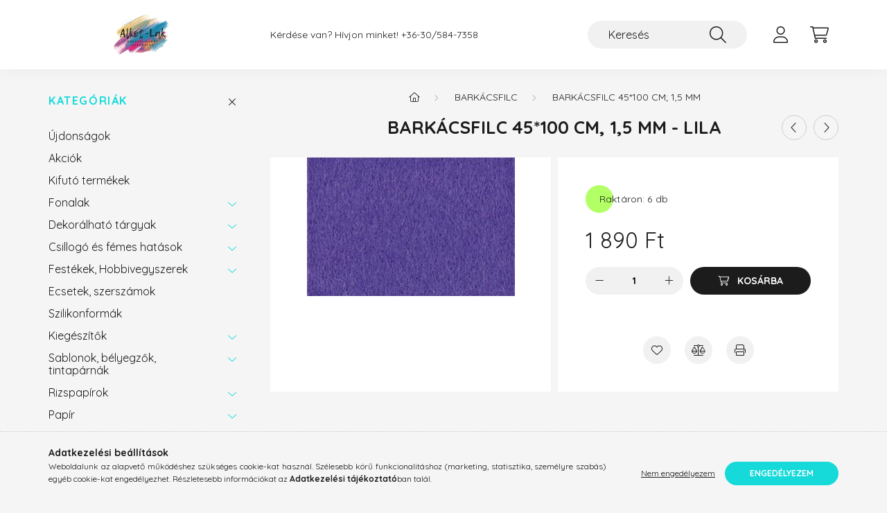

--- FILE ---
content_type: text/html; charset=UTF-8
request_url: http://www.alkot-lak.hu/Barkacsfilc-45100-cm-15-mm-lila
body_size: 18204
content:
<!DOCTYPE html>
<html lang="hu">
    <head>
        <meta charset="utf-8">
<meta name="description" content="Barkácsfilc 45*100 cm, 1,5 mm - lila, Alkot-lak">
<meta name="robots" content="index, follow">
<meta http-equiv="X-UA-Compatible" content="IE=Edge">
<meta property="og:site_name" content="Alkot-lak" />
<meta property="og:title" content="Barkácsfilc 45*100 cm, 1,5 mm - lila - Alkot-lak">
<meta property="og:description" content="Barkácsfilc 45*100 cm, 1,5 mm - lila, Alkot-lak">
<meta property="og:type" content="product">
<meta property="og:url" content="http://www.alkot-lak.hu/Barkacsfilc-45100-cm-15-mm-lila">
<meta property="og:image" content="http://www.alkot-lak.hu/img/19665/OPFILCTEKLILA/OPFILCTEKLILA.jpg">
<meta name="facebook-domain-verification" content="kh1wrhniba8w2cnzhwdik99y3cgip6">
<meta name="mobile-web-app-capable" content="yes">
<meta name="apple-mobile-web-app-capable" content="yes">
<meta name="MobileOptimized" content="320">
<meta name="HandheldFriendly" content="true">

<title>Barkácsfilc 45*100 cm, 1,5 mm - lila - Alkot-lak</title>


<script>
var service_type="shop";
var shop_url_main="http://www.alkot-lak.hu";
var actual_lang="hu";
var money_len="0";
var money_thousend=" ";
var money_dec=",";
var shop_id=19665;
var unas_design_url="http:"+"/"+"/"+"www.alkot-lak.hu"+"/"+"!common_design"+"/"+"base"+"/"+"002203"+"/";
var unas_design_code='002203';
var unas_base_design_code='2200';
var unas_design_ver=4;
var unas_design_subver=4;
var unas_shop_url='http://www.alkot-lak.hu';
var responsive="yes";
var price_nullcut_disable=1;
var config_plus=new Array();
config_plus['product_tooltip']=1;
config_plus['cart_redirect']=1;
config_plus['money_type']='Ft';
config_plus['money_type_display']='Ft';
var lang_text=new Array();

var UNAS = UNAS || {};
UNAS.shop={"base_url":'http://www.alkot-lak.hu',"domain":'www.alkot-lak.hu',"username":'alkot-lak.unas.hu',"id":19665,"lang":'hu',"currency_type":'Ft',"currency_code":'HUF',"currency_rate":'1',"currency_length":0,"base_currency_length":0,"canonical_url":'http://www.alkot-lak.hu/Barkacsfilc-45100-cm-15-mm-lila'};
UNAS.design={"code":'002203',"page":'product_details'};
UNAS.api_auth="9c32adde06ce9d4fb7f823c1bb910295";
UNAS.customer={"email":'',"id":0,"group_id":0,"without_registration":0};
UNAS.shop["category_id"]="184333";
UNAS.shop["sku"]="OPFILCTEKLILA";
UNAS.shop["product_id"]="118686168";
UNAS.shop["only_private_customer_can_purchase"] = false;
 

UNAS.text = {
    "button_overlay_close": `Bezár`,
    "popup_window": `Felugró ablak`,
    "list": `lista`,
    "updating_in_progress": `frissítés folyamatban`,
    "updated": `frissítve`,
    "is_opened": `megnyitva`,
    "is_closed": `bezárva`,
    "deleted": `törölve`,
    "consent_granted": `hozzájárulás megadva`,
    "consent_rejected": `hozzájárulás elutasítva`,
    "field_is_incorrect": `mező hibás`,
    "error_title": `Hiba!`,
    "product_variants": `termék változatok`,
    "product_added_to_cart": `A termék a kosárba került`,
    "product_added_to_cart_with_qty_problem": `A termékből csak [qty_added_to_cart] [qty_unit] került kosárba`,
    "product_removed_from_cart": `A termék törölve a kosárból`,
    "reg_title_name": `Név`,
    "reg_title_company_name": `Cégnév`,
    "number_of_items_in_cart": `Kosárban lévő tételek száma`,
    "cart_is_empty": `A kosár üres`,
    "cart_updated": `A kosár frissült`
};


UNAS.text["delete_from_compare"]= `Törlés összehasonlításból`;
UNAS.text["comparison"]= `Összehasonlítás`;

UNAS.text["delete_from_favourites"]= `Törlés a kedvencek közül`;
UNAS.text["add_to_favourites"]= `Kedvencekhez`;






window.lazySizesConfig=window.lazySizesConfig || {};
window.lazySizesConfig.loadMode=1;
window.lazySizesConfig.loadHidden=false;

window.dataLayer = window.dataLayer || [];
function gtag(){dataLayer.push(arguments)};
gtag('js', new Date());
</script>

<script src="http://www.alkot-lak.hu/!common_packages/jquery/jquery-3.2.1.js?mod_time=1759314983"></script>
<script src="http://www.alkot-lak.hu/!common_packages/jquery/plugins/migrate/migrate.js?mod_time=1759314984"></script>
<script src="http://www.alkot-lak.hu/!common_packages/jquery/plugins/autocomplete/autocomplete.js?mod_time=1759314983"></script>
<script src="http://www.alkot-lak.hu/!common_packages/jquery/plugins/tools/overlay/overlay.js?mod_time=1759314984"></script>
<script src="http://www.alkot-lak.hu/!common_packages/jquery/plugins/tools/toolbox/toolbox.expose.js?mod_time=1759314984"></script>
<script src="http://www.alkot-lak.hu/!common_packages/jquery/plugins/lazysizes/lazysizes.min.js?mod_time=1759314984"></script>
<script src="http://www.alkot-lak.hu/!common_packages/jquery/plugins/lazysizes/plugins/bgset/ls.bgset.min.js?mod_time=1759314984"></script>
<script src="http://www.alkot-lak.hu/!common_packages/jquery/own/shop_common/exploded/common.js?mod_time=1764831093"></script>
<script src="http://www.alkot-lak.hu/!common_packages/jquery/own/shop_common/exploded/common_overlay.js?mod_time=1759314983"></script>
<script src="http://www.alkot-lak.hu/!common_packages/jquery/own/shop_common/exploded/common_shop_popup.js?mod_time=1759314983"></script>
<script src="http://www.alkot-lak.hu/!common_packages/jquery/own/shop_common/exploded/page_product_details.js?mod_time=1759314983"></script>
<script src="http://www.alkot-lak.hu/!common_packages/jquery/own/shop_common/exploded/function_favourites.js?mod_time=1759314983"></script>
<script src="http://www.alkot-lak.hu/!common_packages/jquery/own/shop_common/exploded/function_compare.js?mod_time=1759314983"></script>
<script src="http://www.alkot-lak.hu/!common_packages/jquery/own/shop_common/exploded/function_product_print.js?mod_time=1759314983"></script>
<script src="http://www.alkot-lak.hu/!common_packages/jquery/plugins/hoverintent/hoverintent.js?mod_time=1759314984"></script>
<script src="http://www.alkot-lak.hu/!common_packages/jquery/own/shop_tooltip/shop_tooltip.js?mod_time=1759314983"></script>
<script src="http://www.alkot-lak.hu/!common_design/base/002200/main.js?mod_time=1759314986"></script>
<script src="http://www.alkot-lak.hu/!common_packages/jquery/plugins/flickity/v3/flickity.pkgd.min.js?mod_time=1759314984"></script>
<script src="http://www.alkot-lak.hu/!common_packages/jquery/plugins/flickity/v3/as-nav-for.js?mod_time=1759314984"></script>
<script src="http://www.alkot-lak.hu/!common_packages/jquery/plugins/toastr/toastr.min.js?mod_time=1759314984"></script>
<script src="http://www.alkot-lak.hu/!common_packages/jquery/plugins/tippy/popper-2.4.4.min.js?mod_time=1759314984"></script>
<script src="http://www.alkot-lak.hu/!common_packages/jquery/plugins/tippy/tippy-bundle.umd.min.js?mod_time=1759314984"></script>
<script src="http://www.alkot-lak.hu/!common_packages/jquery/plugins/photoswipe/photoswipe.min.js?mod_time=1759314984"></script>
<script src="http://www.alkot-lak.hu/!common_packages/jquery/plugins/photoswipe/photoswipe-ui-default.min.js?mod_time=1759314984"></script>

<link href="http://www.alkot-lak.hu/temp/shop_19665_c06bf99e4b1f508eda6a22c5a5768e8b.css?mod_time=1769087704" rel="stylesheet" type="text/css">

<link href="http://www.alkot-lak.hu/Barkacsfilc-45100-cm-15-mm-lila" rel="canonical">
    <link id="favicon-32x32" rel="icon" type="image/png" href="http://www.alkot-lak.hu/!common_design/own/image/favicon_32x32.png" sizes="32x32">
    <link id="favicon-192x192" rel="icon" type="image/png" href="http://www.alkot-lak.hu/!common_design/own/image/favicon_192x192.png" sizes="192x192">
            <link rel="apple-touch-icon" href="http://www.alkot-lak.hu/!common_design/own/image/favicon_32x32.png" sizes="32x32">
        <link rel="apple-touch-icon" href="http://www.alkot-lak.hu/!common_design/own/image/favicon_192x192.png" sizes="192x192">
        <script>
        var google_consent=1;
    
        gtag('consent', 'default', {
           'ad_storage': 'denied',
           'ad_user_data': 'denied',
           'ad_personalization': 'denied',
           'analytics_storage': 'denied',
           'functionality_storage': 'denied',
           'personalization_storage': 'denied',
           'security_storage': 'granted'
        });

    
        gtag('consent', 'update', {
           'ad_storage': 'denied',
           'ad_user_data': 'denied',
           'ad_personalization': 'denied',
           'analytics_storage': 'denied',
           'functionality_storage': 'denied',
           'personalization_storage': 'denied',
           'security_storage': 'granted'
        });

        </script>
    <script async src="https://www.googletagmanager.com/gtag/js?id=UA-117959677-1"></script>    <script>
    gtag('config', 'UA-117959677-1');

        </script>
        <script>
    var google_analytics=1;

                gtag('event', 'view_item', {
              "currency": "HUF",
              "value": '1890',
              "items": [
                  {
                      "item_id": "OPFILCTEKLILA",
                      "item_name": "Barkácsfilc 45*100 cm, 1,5 mm - lila",
                      "item_category": "Barkácsfilc/Barkácsfilc 45*100 cm; 1,5 mm",
                      "price": '1890'
                  }
              ],
              'non_interaction': true
            });
               </script>
       <script>
        var google_ads=1;

                gtag('event','remarketing', {
            'ecomm_pagetype': 'product',
            'ecomm_prodid': ["OPFILCTEKLILA"],
            'ecomm_totalvalue': 1890        });
            </script>
    
    <script>
    var facebook_pixel=1;
    /* <![CDATA[ */
        !function(f,b,e,v,n,t,s){if(f.fbq)return;n=f.fbq=function(){n.callMethod?
            n.callMethod.apply(n,arguments):n.queue.push(arguments)};if(!f._fbq)f._fbq=n;
            n.push=n;n.loaded=!0;n.version='2.0';n.queue=[];t=b.createElement(e);t.async=!0;
            t.src=v;s=b.getElementsByTagName(e)[0];s.parentNode.insertBefore(t,s)}(window,
                document,'script','//connect.facebook.net/en_US/fbevents.js');

        fbq('init', '576405184570393');
                fbq('track', 'PageView', {}, {eventID:'PageView.aXKrPI_w6Jh-JgsxSHGayAAAPDU'});
        
        fbq('track', 'ViewContent', {
            content_name: 'Barkácsfilc 45*100 cm, 1,5 mm - lila',
            content_category: 'Barkácsfilc > Barkácsfilc 45*100 cm; 1,5 mm',
            content_ids: ['OPFILCTEKLILA'],
            contents: [{'id': 'OPFILCTEKLILA', 'quantity': '1'}],
            content_type: 'product',
            value: 1890,
            currency: 'HUF'
        }, {eventID:'ViewContent.aXKrPI_w6Jh-JgsxSHGayAAAPDU'});

        
        $(document).ready(function() {
            $(document).on("addToCart", function(event, product_array){
                facebook_event('AddToCart',{
					content_name: product_array.name,
					content_category: product_array.category,
					content_ids: [product_array.sku],
					contents: [{'id': product_array.sku, 'quantity': product_array.qty}],
					content_type: 'product',
					value: product_array.price,
					currency: 'HUF'
				}, {eventID:'AddToCart.' + product_array.event_id});
            });

            $(document).on("addToFavourites", function(event, product_array){
                facebook_event('AddToWishlist', {
                    content_ids: [product_array.sku],
                    content_type: 'product'
                }, {eventID:'AddToFavourites.' + product_array.event_id});
            });
        });

    /* ]]> */
    </script>


        <meta content="width=device-width, initial-scale=1.0" name="viewport" />
        <link rel="preconnect" href="https://fonts.gstatic.com">
        <link rel="preload" href="https://fonts.googleapis.com/css2?family=Quicksand:wght@400;700&display=swap" as="style" />
        <link rel="stylesheet" href="https://fonts.googleapis.com/css2?family=Quicksand:wght@400;700&display=swap" media="print" onload="this.media='all'">
        <noscript>
            <link rel="stylesheet" href="https://fonts.googleapis.com/css2?family=Quicksand:wght@400;700&display=swap" />
        </noscript>
        
        
        
        
        
        

        
        
        
        
                    
            
            
            
            
            
            
            
            
            
                
    </head>

                
                
    
    
    
    
    
                     
    
    <body class='design_ver4 design_subver1 design_subver2 design_subver3 design_subver4' id="ud_shop_artdet">
    
        <div id="fb-root"></div>
    <script>
        window.fbAsyncInit = function() {
            FB.init({
                xfbml            : true,
                version          : 'v22.0'
            });
        };
    </script>
    <script async defer crossorigin="anonymous" src="https://connect.facebook.net/hu_HU/sdk.js"></script>
    <div id="image_to_cart" style="display:none; position:absolute; z-index:100000;"></div>
<div class="overlay_common overlay_warning" id="overlay_cart_add"></div>
<script>$(document).ready(function(){ overlay_init("cart_add",{"onBeforeLoad":false}); });</script>
<div id="overlay_login_outer"></div>	
	<script>
	$(document).ready(function(){
	    var login_redir_init="";

		$("#overlay_login_outer").overlay({
			onBeforeLoad: function() {
                var login_redir_temp=login_redir_init;
                if (login_redir_act!="") {
                    login_redir_temp=login_redir_act;
                    login_redir_act="";
                }

				                    var temp_href="http://www.alkot-lak.hu/shop_login.php";
                    if (login_redir_temp!="") temp_href=temp_href+"?login_redir="+encodeURIComponent(login_redir_temp);
					location.href=temp_href;
								},
			top: 50,
						closeOnClick: (config_plus['overlay_close_on_click_forced'] === 1),
			onClose: function(event, overlayIndex) {
				$("#login_redir").val("");
			},
			load: false
		});
		
			});
	function overlay_login() {
		$(document).ready(function(){
			$("#overlay_login_outer").overlay().load();
		});
	}
	function overlay_login_remind() {
        if (unas_design_ver >= 5) {
            $("#overlay_remind").overlay().load();
        } else {
            $(document).ready(function () {
                $("#overlay_login_outer").overlay().close();
                setTimeout('$("#overlay_remind").overlay().load();', 250);
            });
        }
	}

    var login_redir_act="";
    function overlay_login_redir(redir) {
        login_redir_act=redir;
        $("#overlay_login_outer").overlay().load();
    }
	</script>  
	<div class="overlay_common overlay_info" id="overlay_remind"></div>
<script>$(document).ready(function(){ overlay_init("remind",[]); });</script>

	<script>
    	function overlay_login_error_remind() {
		$(document).ready(function(){
			load_login=0;
			$("#overlay_error").overlay().close();
			setTimeout('$("#overlay_remind").overlay().load();', 250);	
		});
	}
	</script>  
	<div class="overlay_common overlay_info" id="overlay_newsletter"></div>
<script>$(document).ready(function(){ overlay_init("newsletter",[]); });</script>

<script>
function overlay_newsletter() {
    $(document).ready(function(){
        $("#overlay_newsletter").overlay().load();
    });
}
</script>
<div class="overlay_common overlay_error" id="overlay_script"></div>
<script>$(document).ready(function(){ overlay_init("script",[]); });</script>
    <script>
    $(document).ready(function() {
        $.ajax({
            type: "GET",
            url: "http://www.alkot-lak.hu/shop_ajax/ajax_stat.php",
            data: {master_shop_id:"19665",get_ajax:"1"}
        });
    });
    </script>
    

    <div id="container" class="page_shop_artdet_OPFILCTEKLILA">
                

        <header class="header js-header">
            <div class="header-inner js-header-inner">
                <div class="container">
                    <div class="row gutters-10 gutters-xl-20 flex-nowrap justify-content-center align-items-center py-3 py-lg-4 position-relative">
                        <div class="header__left col col-lg-auto">
                            <div class="header__left-inner d-flex align-items-center">
                                <button type="button" class="hamburger__btn dropdown--btn d-xl-none" id="hamburger__btn" aria-label="hamburger button" data-btn-for=".main__left">
                                    <span class="hamburger__btn-icon icon--hamburger"></span>
                                </button>
                                    <div id="header_logo_img" class="js-element header_logo logo" data-element-name="header_logo">
        <div class="header_logo-img-container">
            <div class="header_logo-img-wrapper">
                                                <a href="http://www.alkot-lak.hu/">                    <picture>
                                                <source media="(max-width: 575.98px)" srcset="http://www.alkot-lak.hu/!common_design/custom/alkot-lak.unas.hu/element/layout_hu_header_logo-280x60_1_small.png?time=1663079767 147w, http://www.alkot-lak.hu/!common_design/custom/alkot-lak.unas.hu/element/layout_hu_header_logo-280x60_1_small_retina.png?time=1663079767 196w" sizes="147px"/>
                                                <source srcset="http://www.alkot-lak.hu/!common_design/custom/alkot-lak.unas.hu/element/layout_hu_header_logo-280x60_1_default.png?time=1663079767 1x, http://www.alkot-lak.hu/!common_design/custom/alkot-lak.unas.hu/element/layout_hu_header_logo-280x60_1_default_retina.png?time=1663079767 2x" />
                        <img                              src="http://www.alkot-lak.hu/!common_design/custom/alkot-lak.unas.hu/element/layout_hu_header_logo-280x60_1_default.png?time=1663079767"                             
                             alt="Alkot-lak                        "/>
                    </picture>
                    </a>                                        </div>
        </div>
    </div>

                            </div>
                        </div>

                        <div class="header__right col-auto col-lg">
                            <div class="row gutters-10 align-items-center">
                                <div class="js-element header_text_section_2 d-none d-lg-block col col-xl-auto text-center text-xl-left" data-element-name="header_text_section_2">
            <div class="header_text_section_2-slide slide-1"><p>Kérdése van? Hívjon minket! <a href="tel:+36305847358">+36-30/584-7358</a></p></div>
    </div>

                                <div class="col-auto col-xl d-flex justify-content-end position-static">
                                    
                                    

                                    <button class="search-box__dropdown-btn dropdown--btn d-xl-none" aria-label="search button" type="button" data-btn-for=".search-box__dropdown">
                                        <span class="search-box__dropdown-btn-icon icon--search"></span>
                                    </button>
                                    <div class="search-box search-box__dropdown dropdown--content dropdown--content-till-lg" data-content-for=".search__dropdown-btn" data-content-direction="full">
                                        <div class="dropdown--content-inner search-box__inner position-relative js-search browser-is-chrome" id="box_search_content">
    <form name="form_include_search" id="form_include_search" action="http://www.alkot-lak.hu/shop_search.php" method="get">
    <div class="box-search-group">
        <input data-stay-visible-breakpoint="1200" class="search-box__input ac_input form-control js-search-input" name="search"
               pattern=".{3,100}" id="box_search_input" value="" aria-label="Keresés"
               title="Hosszabb kereső kifejezést írjon be!" placeholder="Keresés" type="search" maxlength="100" autocomplete="off"
               required        >
        <div class='search-box__search-btn-outer input-group-append' title='Keresés'>
            <button class='search-btn' aria-label="Keresés">
                <span class="search-btn-icon icon--search"></span>
            </button>
        </div>
        <div class="search__loading">
            <div class="loading-spinner--small"></div>
        </div>
    </div>
    <div class="search-box__mask"></div>
    </form>
    <div class="ac_results"></div>
</div>
<script>
    $(document).ready(function(){
        $(document).on('smartSearchInputLoseFocus', function(){
            if ($('.js-search-smart-autocomplete').length>0) {
                setTimeout(function () {
                    let height = $(window).height() - ($('.js-search-smart-autocomplete').offset().top - $(window).scrollTop()) - 20;
                    $('.search-smart-autocomplete').css('max-height', height + 'px');
                }, 300);
            }
        });
    });
</script>

                                    </div>

                                        <button type="button" class="profile__btn js-profile-btn dropdown--btn" id="profile__btn" data-orders="http://www.alkot-lak.hu/shop_order_track.php" aria-label="profile button" data-btn-for=".profile__dropdown">
        <span class="profile__btn-icon icon--head"></span>
    </button>
    <div class="profile__dropdown dropdown--content" data-content-for=".profile__btn" data-content-direction="right">
        <div class="dropdown--content-inner">
                    <div class="profile__title">
                <span class="profile__title-icon icon--b-head"></span>
                <span class="profile__title-text">Belépés</span>
            </div>
            <div class='login-box__loggedout-container'>
                <form name="form_login" action="http://www.alkot-lak.hu/shop_logincheck.php" method="post"><input name="file_back" type="hidden" value="/Barkacsfilc-45100-cm-15-mm-lila"><input type="hidden" name="login_redir" value="" id="login_redir">
                <div class="login-box__form-inner">
                    <div class="form-group login-box__input-field form-label-group">
                        <input name="shop_user_login" id="shop_user_login" aria-label="Email" placeholder='Email' type="text" maxlength="100" class="form-control" spellcheck="false" autocomplete="email" autocapitalize="off">
                        <label for="shop_user_login">Email</label>
                    </div>
                    <div class="form-group login-box__input-field form-label-group mb-4">
                        <input name="shop_pass_login" id="shop_pass_login" aria-label="Jelszó" placeholder="Jelszó" type="password" maxlength="100" class="form-control" spellcheck="false" autocomplete="current-password" autocapitalize="off">
                        <label for="shop_pass_login">Jelszó</label>
                    </div>
                    <div class="form-group text-center mb-4">
                        <button type="submit" class="btn btn-primary">Belép</button>
                    </div>
                                        <div class="line-separator"></div>
                    <div class="form-group text-center">
                        <div class="login-box__reg-btn-wrap">
                            <a class="login-box__reg-btn btn btn-secondary" href="http://www.alkot-lak.hu/shop_reg.php?no_reg=0">Regisztráció</a>
                        </div>
                        <div class="login-box__remind-btn-wrap">
                            <button type="button" class="login-box__remind-btn btn btn-secondary" onclick="handleCloseDropdowns(); overlay_login_remind();">Elfelejtettem a jelszavamat</button>
                        </div>
                    </div>
                </div>
                </form>
            </div>
                </div>
    </div>


                                    <button class="cart-box__btn dropdown--btn js-cart-box-loaded-by-ajax" aria-label="cart button" type="button" data-btn-for=".cart-box__dropdown">
                                        <span class="cart-box__btn-icon icon--cart">
                                                <span id="box_cart_content" class="cart-box">            </span>
                                        </span>
                                    </button>
                                                                        <div class="cart-box__dropdown dropdown--content js-cart-box-dropdown" data-content-for=".cart-box__btn" data-content-direction="right">
                                        <div class="h-100 dropdown--content-inner" id="box_cart_content2">
                                            <div class="loading-spinner-wrapper text-center">
                                                <div class="loading-spinner--small" style="width:30px;height:30px;"></div>
                                            </div>
                                            <script>
                                                $(document).ready(function(){
                                                    $('.cart-box__btn').on('click', function(){
                                                        let $this_btn = $(this);
                                                        const $box_cart_2 = $("#box_cart_content2");

                                                        if (!$this_btn.hasClass('ajax-loading') && !$this_btn.hasClass('is-loaded')) {
                                                            $.ajax({
                                                                type: "GET",
                                                                async: true,
                                                                url: "http://www.alkot-lak.hu/shop_ajax/ajax_box_cart.php?get_ajax=1&lang_master=hu&cart_num=2",
                                                                beforeSend:function(){
                                                                    $this_btn.addClass('ajax-loading');
                                                                    $box_cart_2.addClass('ajax-loading');
                                                                },
                                                                success: function (data) {
                                                                    $box_cart_2.html(data).removeClass('ajax-loading').addClass("is-loaded");
                                                                    $this_btn.removeClass('ajax-loading').addClass("is-loaded");

                                                                    const $box_cart_free_shipping_el = $(".js-cart-box-free-shipping", $box_cart_2);
                                                                    const $box_cart_sum_and_btns_el = $(".js-cart-box-sum-and-btns", $box_cart_2);
                                                                    const $box_cart_header_el = $(".js-cart-box-title", $box_cart_2);

                                                                    requestAnimationFrame(function() {
                                                                        if ($box_cart_free_shipping_el.length > 0 && $box_cart_free_shipping_el.css('display') != 'none') {
                                                                            root.style.setProperty("--cart-box-free-shipping-height", $box_cart_free_shipping_el.outerHeight(true) + "px");
                                                                        }
                                                                        if ($box_cart_header_el.length > 0 && $box_cart_header_el.css('display') != 'none') {
                                                                            root.style.setProperty("--cart-box-header-height", $box_cart_header_el.outerHeight(true) + "px");
                                                                        }
                                                                        root.style.setProperty("--cart-box-sum-and-btns", $box_cart_sum_and_btns_el.outerHeight(true) + "px");
                                                                    })
                                                                }
                                                            });
                                                        }
                                                    });
                                                });
                                            </script>
                                            
                                        </div>
                                    </div>
                                                                    </div>
                            </div>
                        </div>
                    </div>
                </div>
            </div>
        </header>
        
        <main class="main">
            <div class="container">
                <div class="row">
                                        <div class="main__left col-auto dropdown--content dropdown--content-till-lg" data-content-for=".hamburger__btn, .filter-top__filter-btn" data-content-direction="left">
                        <button class="main__left-btn-close btn-close d-xl-none" data-close-btn-for=".hamburger__btn, .main__left" type="button" aria-label="bezár" data-text="bezár"></button>
                        <div class="main__left-inner">
                            

                                                        <div id="box_container_shop_cat" class="box_container">
                                <div class="box box--closeable has-opened-content">
                                    <div class="box__title h4">
                                        <span class="box__title-text" onclick="boxContentOpener($(this));">Kategóriák</span>
                                        <button onclick="boxContentOpener($(this));"  aria-expanded="true" class="box__toggle-btn content-toggle-btn" aria-haspopup="listbox" type="button"></button>
                                    </div>
                                    <div class="box__content show js-box-content">
                                                <script>
    function navItemOpen($thisBtn) {
        let $thisParentSubmenu = $thisBtn.closest('.submenu');
        let $thisNavItem = $thisBtn.closest('.nav-item');
        let $thisSubmenu = $thisNavItem.find('.submenu').first();

        /*remove is-opened class form the rest menus (cat+plus)*/
        let $notThisOpenedNavItem = $thisParentSubmenu.find('.nav-item.show').not($thisNavItem);
        $notThisOpenedNavItem.find('.submenu.show').removeClass('show');
        $notThisOpenedNavItem.find('.submenu-toggle-btn').attr('aria-expanded','false');
        $notThisOpenedNavItem.removeClass('show');

        if ($thisNavItem.hasClass('show')) {
            $thisBtn.attr('aria-expanded','false');
            $thisNavItem.removeClass('show');
            $thisSubmenu.removeClass('show');
        } else {
            $thisBtn.attr('aria-expanded','true');
            $thisNavItem.addClass('show');
            $thisSubmenu.addClass('show');
        }
    }
    function catSubLoad($id,$ajaxUrl){
        let $navItem = $('.nav-item[data-id="'+$id+'"]');

        $.ajax({
            type: 'GET',
            url: $ajaxUrl,
            beforeSend: function(){
                $navItem.addClass('ajax-loading');
                setTimeout(function (){
                    if (!$navItem.hasClass('ajax-loaded')) {
                        $navItem.addClass('ajax-loader');
                    }
                }, 500);
            },
            success:function(data){
                $navItem.append(data);
                $("> .nav-link-wrapper > .submenu-toggle-btn", $navItem).attr('onclick','navItemOpen($(this));').trigger('click');
                $navItem.removeClass('ajax-loading ajax-loader').addClass('ajax-loaded');
            }
        });
    }
</script>

<ul id="nav__cat" class="navbar-nav js-navbar-nav">
            <li class="nav-item spec-item js-nav-item-new" data-id="new">
            <div class="nav-link-wrapper">
                <a class="nav-link" href="http://www.alkot-lak.hu/shop_artspec.php?artspec=2">
                    Újdonságok
                                    </a>

                            </div>
                    </li>
            <li class="nav-item spec-item js-nav-item-akcio" data-id="akcio">
            <div class="nav-link-wrapper">
                <a class="nav-link" href="http://www.alkot-lak.hu/shop_artspec.php?artspec=1">
                    Akciók
                                    </a>

                            </div>
                    </li>
            <li class="nav-item js-nav-item-529530" data-id="529530">
            <div class="nav-link-wrapper">
                <a class="nav-link" href="http://www.alkot-lak.hu/Kifuto-termekek">
                    Kifutó termékek 
                                    </a>

                            </div>
                    </li>
            <li class="nav-item has-submenu js-nav-item-438619" data-id="438619">
            <div class="nav-link-wrapper">
                <a class="nav-link" href="http://www.alkot-lak.hu/sct/438619/Fonalak">
                    Fonalak
                                    </a>

                                <button                         onclick="catSubLoad('438619','http://www.alkot-lak.hu/shop_ajax/ajax_box_cat.php?get_ajax=1&type=layout&change_lang=hu&level=1&key=438619&box_var_name=shop_cat&box_var_layout_cache=1&box_var_expand_cache=yes&box_var_layout_level0=0&box_var_layout=1&box_var_ajax=1&box_var_section=content&box_var_highlight=yes&box_var_type=expand&box_var_div=no&box_var_expand_cache_per_cats=1');" aria-expanded="false"
                                                class="content-toggle-btn submenu-toggle-btn" data-toggle="submenu" aria-haspopup="true" type="button">
                </button>
                            </div>
                    </li>
            <li class="nav-item has-submenu js-nav-item-459098" data-id="459098">
            <div class="nav-link-wrapper">
                <a class="nav-link" href="http://www.alkot-lak.hu/sct/459098/Dekoralhato-targyak">
                    Dekorálható tárgyak
                                    </a>

                                <button                         onclick="catSubLoad('459098','http://www.alkot-lak.hu/shop_ajax/ajax_box_cat.php?get_ajax=1&type=layout&change_lang=hu&level=1&key=459098&box_var_name=shop_cat&box_var_layout_cache=1&box_var_expand_cache=yes&box_var_layout_level0=0&box_var_layout=1&box_var_ajax=1&box_var_section=content&box_var_highlight=yes&box_var_type=expand&box_var_div=no&box_var_expand_cache_per_cats=1');" aria-expanded="false"
                                                class="content-toggle-btn submenu-toggle-btn" data-toggle="submenu" aria-haspopup="true" type="button">
                </button>
                            </div>
                    </li>
            <li class="nav-item has-submenu js-nav-item-672210" data-id="672210">
            <div class="nav-link-wrapper">
                <a class="nav-link" href="http://www.alkot-lak.hu/Csillogo-es-femes-hatasok">
                    Csillogó és fémes hatások
                                    </a>

                                <button                         onclick="catSubLoad('672210','http://www.alkot-lak.hu/shop_ajax/ajax_box_cat.php?get_ajax=1&type=layout&change_lang=hu&level=1&key=672210&box_var_name=shop_cat&box_var_layout_cache=1&box_var_expand_cache=yes&box_var_layout_level0=0&box_var_layout=1&box_var_ajax=1&box_var_section=content&box_var_highlight=yes&box_var_type=expand&box_var_div=no&box_var_expand_cache_per_cats=1');" aria-expanded="false"
                                                class="content-toggle-btn submenu-toggle-btn" data-toggle="submenu" aria-haspopup="true" type="button">
                </button>
                            </div>
                    </li>
            <li class="nav-item has-submenu js-nav-item-246000" data-id="246000">
            <div class="nav-link-wrapper">
                <a class="nav-link" href="http://www.alkot-lak.hu/sct/246000/Festekek-Hobbivegyszerek">
                    Festékek, Hobbivegyszerek
                                    </a>

                                <button                         onclick="catSubLoad('246000','http://www.alkot-lak.hu/shop_ajax/ajax_box_cat.php?get_ajax=1&type=layout&change_lang=hu&level=1&key=246000&box_var_name=shop_cat&box_var_layout_cache=1&box_var_expand_cache=yes&box_var_layout_level0=0&box_var_layout=1&box_var_ajax=1&box_var_section=content&box_var_highlight=yes&box_var_type=expand&box_var_div=no&box_var_expand_cache_per_cats=1');" aria-expanded="false"
                                                class="content-toggle-btn submenu-toggle-btn" data-toggle="submenu" aria-haspopup="true" type="button">
                </button>
                            </div>
                    </li>
            <li class="nav-item js-nav-item-252636" data-id="252636">
            <div class="nav-link-wrapper">
                <a class="nav-link" href="http://www.alkot-lak.hu/spl/252636/Ecsetek-szerszamok">
                    Ecsetek, szerszámok
                                    </a>

                            </div>
                    </li>
            <li class="nav-item js-nav-item-403110" data-id="403110">
            <div class="nav-link-wrapper">
                <a class="nav-link" href="http://www.alkot-lak.hu/spl/403110/Szilikonformak">
                    Szilikonformák
                                    </a>

                            </div>
                    </li>
            <li class="nav-item has-submenu js-nav-item-817658" data-id="817658">
            <div class="nav-link-wrapper">
                <a class="nav-link" href="http://www.alkot-lak.hu/sct/817658/Kiegeszitok">
                    Kiegészítők
                                    </a>

                                <button                         onclick="catSubLoad('817658','http://www.alkot-lak.hu/shop_ajax/ajax_box_cat.php?get_ajax=1&type=layout&change_lang=hu&level=1&key=817658&box_var_name=shop_cat&box_var_layout_cache=1&box_var_expand_cache=yes&box_var_layout_level0=0&box_var_layout=1&box_var_ajax=1&box_var_section=content&box_var_highlight=yes&box_var_type=expand&box_var_div=no&box_var_expand_cache_per_cats=1');" aria-expanded="false"
                                                class="content-toggle-btn submenu-toggle-btn" data-toggle="submenu" aria-haspopup="true" type="button">
                </button>
                            </div>
                    </li>
            <li class="nav-item has-submenu js-nav-item-182139" data-id="182139">
            <div class="nav-link-wrapper">
                <a class="nav-link" href="http://www.alkot-lak.hu/sct/182139/Sablonok-belyegzok-tintaparnak">
                    Sablonok, bélyegzők, tintapárnák
                                    </a>

                                <button                         onclick="catSubLoad('182139','http://www.alkot-lak.hu/shop_ajax/ajax_box_cat.php?get_ajax=1&type=layout&change_lang=hu&level=1&key=182139&box_var_name=shop_cat&box_var_layout_cache=1&box_var_expand_cache=yes&box_var_layout_level0=0&box_var_layout=1&box_var_ajax=1&box_var_section=content&box_var_highlight=yes&box_var_type=expand&box_var_div=no&box_var_expand_cache_per_cats=1');" aria-expanded="false"
                                                class="content-toggle-btn submenu-toggle-btn" data-toggle="submenu" aria-haspopup="true" type="button">
                </button>
                            </div>
                    </li>
            <li class="nav-item has-submenu js-nav-item-509351" data-id="509351">
            <div class="nav-link-wrapper">
                <a class="nav-link" href="http://www.alkot-lak.hu/sct/509351/Rizspapirok">
                    Rizspapírok
                                    </a>

                                <button                         onclick="catSubLoad('509351','http://www.alkot-lak.hu/shop_ajax/ajax_box_cat.php?get_ajax=1&type=layout&change_lang=hu&level=1&key=509351&box_var_name=shop_cat&box_var_layout_cache=1&box_var_expand_cache=yes&box_var_layout_level0=0&box_var_layout=1&box_var_ajax=1&box_var_section=content&box_var_highlight=yes&box_var_type=expand&box_var_div=no&box_var_expand_cache_per_cats=1');" aria-expanded="false"
                                                class="content-toggle-btn submenu-toggle-btn" data-toggle="submenu" aria-haspopup="true" type="button">
                </button>
                            </div>
                    </li>
            <li class="nav-item has-submenu js-nav-item-723586" data-id="723586">
            <div class="nav-link-wrapper">
                <a class="nav-link" href="http://www.alkot-lak.hu/sct/723586/Papir">
                    Papír
                                    </a>

                                <button                         onclick="catSubLoad('723586','http://www.alkot-lak.hu/shop_ajax/ajax_box_cat.php?get_ajax=1&type=layout&change_lang=hu&level=1&key=723586&box_var_name=shop_cat&box_var_layout_cache=1&box_var_expand_cache=yes&box_var_layout_level0=0&box_var_layout=1&box_var_ajax=1&box_var_section=content&box_var_highlight=yes&box_var_type=expand&box_var_div=no&box_var_expand_cache_per_cats=1');" aria-expanded="false"
                                                class="content-toggle-btn submenu-toggle-btn" data-toggle="submenu" aria-haspopup="true" type="button">
                </button>
                            </div>
                    </li>
            <li class="nav-item has-submenu js-nav-item-654045" data-id="654045">
            <div class="nav-link-wrapper">
                <a class="nav-link" href="http://www.alkot-lak.hu/sct/654045/Dekorgumi">
                    Dekorgumi
                                    </a>

                                <button                         onclick="catSubLoad('654045','http://www.alkot-lak.hu/shop_ajax/ajax_box_cat.php?get_ajax=1&type=layout&change_lang=hu&level=1&key=654045&box_var_name=shop_cat&box_var_layout_cache=1&box_var_expand_cache=yes&box_var_layout_level0=0&box_var_layout=1&box_var_ajax=1&box_var_section=content&box_var_highlight=yes&box_var_type=expand&box_var_div=no&box_var_expand_cache_per_cats=1');" aria-expanded="false"
                                                class="content-toggle-btn submenu-toggle-btn" data-toggle="submenu" aria-haspopup="true" type="button">
                </button>
                            </div>
                    </li>
            <li class="nav-item has-submenu show js-nav-item-663800" data-id="663800">
            <div class="nav-link-wrapper">
                <a class="nav-link" href="http://www.alkot-lak.hu/sct/663800/Barkacsfilc">
                    Barkácsfilc
                                    </a>

                                <button                         onclick="navItemOpen($(this));" aria-expanded="true"                        class="content-toggle-btn submenu-toggle-btn" data-toggle="submenu" aria-haspopup="true" type="button">
                </button>
                            </div>
                            <ul class="submenu collapse show submenu--level-1">
            <li class="nav-item  js-nav-item-184333" data-id="184333">
            <div class="nav-link-wrapper">
                <a class="nav-link" href="http://www.alkot-lak.hu/spl/184333/Barkacsfilc-45100-cm-15-mm" >Barkácsfilc 45*100 cm; 1,5 mm
                                </a>
                            </div>
                    </li>
            <li class="nav-item  js-nav-item-878280" data-id="878280">
            <div class="nav-link-wrapper">
                <a class="nav-link" href="http://www.alkot-lak.hu/spl/878280/Barkacsfilc-2030-cm-15-mm" >Barkácsfilc 20*30 cm; 1,5 mm 
                                </a>
                            </div>
                    </li>
    
    
    </ul>

                    </li>
            <li class="nav-item has-submenu js-nav-item-364937" data-id="364937">
            <div class="nav-link-wrapper">
                <a class="nav-link" href="http://www.alkot-lak.hu/sct/364937/Gipszontes-agyag-viasz-homok-varazs">
                    Gipszöntés, agyag, viasz, homok varázs
                                    </a>

                                <button                         onclick="catSubLoad('364937','http://www.alkot-lak.hu/shop_ajax/ajax_box_cat.php?get_ajax=1&type=layout&change_lang=hu&level=1&key=364937&box_var_name=shop_cat&box_var_layout_cache=1&box_var_expand_cache=yes&box_var_layout_level0=0&box_var_layout=1&box_var_ajax=1&box_var_section=content&box_var_highlight=yes&box_var_type=expand&box_var_div=no&box_var_expand_cache_per_cats=1');" aria-expanded="false"
                                                class="content-toggle-btn submenu-toggle-btn" data-toggle="submenu" aria-haspopup="true" type="button">
                </button>
                            </div>
                    </li>
            <li class="nav-item has-submenu js-nav-item-916936" data-id="916936">
            <div class="nav-link-wrapper">
                <a class="nav-link" href="http://www.alkot-lak.hu/sct/916936/Vasalhato-gyongy">
                    Vasalható gyöngy
                                    </a>

                                <button                         onclick="catSubLoad('916936','http://www.alkot-lak.hu/shop_ajax/ajax_box_cat.php?get_ajax=1&type=layout&change_lang=hu&level=1&key=916936&box_var_name=shop_cat&box_var_layout_cache=1&box_var_expand_cache=yes&box_var_layout_level0=0&box_var_layout=1&box_var_ajax=1&box_var_section=content&box_var_highlight=yes&box_var_type=expand&box_var_div=no&box_var_expand_cache_per_cats=1');" aria-expanded="false"
                                                class="content-toggle-btn submenu-toggle-btn" data-toggle="submenu" aria-haspopup="true" type="button">
                </button>
                            </div>
                    </li>
            <li class="nav-item has-submenu js-nav-item-829222" data-id="829222">
            <div class="nav-link-wrapper">
                <a class="nav-link" href="http://www.alkot-lak.hu/sct/829222/Gyurmak">
                    Gyurmák
                                    </a>

                                <button                         onclick="catSubLoad('829222','http://www.alkot-lak.hu/shop_ajax/ajax_box_cat.php?get_ajax=1&type=layout&change_lang=hu&level=1&key=829222&box_var_name=shop_cat&box_var_layout_cache=1&box_var_expand_cache=yes&box_var_layout_level0=0&box_var_layout=1&box_var_ajax=1&box_var_section=content&box_var_highlight=yes&box_var_type=expand&box_var_div=no&box_var_expand_cache_per_cats=1');" aria-expanded="false"
                                                class="content-toggle-btn submenu-toggle-btn" data-toggle="submenu" aria-haspopup="true" type="button">
                </button>
                            </div>
                    </li>
            <li class="nav-item js-nav-item-548111" data-id="548111">
            <div class="nav-link-wrapper">
                <a class="nav-link" href="http://www.alkot-lak.hu/spl/548111/Quilling-technika">
                    Quilling technika
                                    </a>

                            </div>
                    </li>
            <li class="nav-item has-submenu js-nav-item-697963" data-id="697963">
            <div class="nav-link-wrapper">
                <a class="nav-link" href="http://www.alkot-lak.hu/sct/697963/Koszorukeszites">
                    Koszorúkészítés
                                    </a>

                                <button                         onclick="catSubLoad('697963','http://www.alkot-lak.hu/shop_ajax/ajax_box_cat.php?get_ajax=1&type=layout&change_lang=hu&level=1&key=697963&box_var_name=shop_cat&box_var_layout_cache=1&box_var_expand_cache=yes&box_var_layout_level0=0&box_var_layout=1&box_var_ajax=1&box_var_section=content&box_var_highlight=yes&box_var_type=expand&box_var_div=no&box_var_expand_cache_per_cats=1');" aria-expanded="false"
                                                class="content-toggle-btn submenu-toggle-btn" data-toggle="submenu" aria-haspopup="true" type="button">
                </button>
                            </div>
                    </li>
            <li class="nav-item has-submenu js-nav-item-796680" data-id="796680">
            <div class="nav-link-wrapper">
                <a class="nav-link" href="http://www.alkot-lak.hu/sct/796680/Pixelhobby">
                    Pixelhobby
                                    </a>

                                <button                         onclick="catSubLoad('796680','http://www.alkot-lak.hu/shop_ajax/ajax_box_cat.php?get_ajax=1&type=layout&change_lang=hu&level=1&key=796680&box_var_name=shop_cat&box_var_layout_cache=1&box_var_expand_cache=yes&box_var_layout_level0=0&box_var_layout=1&box_var_ajax=1&box_var_section=content&box_var_highlight=yes&box_var_type=expand&box_var_div=no&box_var_expand_cache_per_cats=1');" aria-expanded="false"
                                                class="content-toggle-btn submenu-toggle-btn" data-toggle="submenu" aria-haspopup="true" type="button">
                </button>
                            </div>
                    </li>
            <li class="nav-item has-submenu js-nav-item-107463" data-id="107463">
            <div class="nav-link-wrapper">
                <a class="nav-link" href="http://www.alkot-lak.hu/sct/107463/Husvet">
                    Húsvét
                                    </a>

                                <button                         onclick="catSubLoad('107463','http://www.alkot-lak.hu/shop_ajax/ajax_box_cat.php?get_ajax=1&type=layout&change_lang=hu&level=1&key=107463&box_var_name=shop_cat&box_var_layout_cache=1&box_var_expand_cache=yes&box_var_layout_level0=0&box_var_layout=1&box_var_ajax=1&box_var_section=content&box_var_highlight=yes&box_var_type=expand&box_var_div=no&box_var_expand_cache_per_cats=1');" aria-expanded="false"
                                                class="content-toggle-btn submenu-toggle-btn" data-toggle="submenu" aria-haspopup="true" type="button">
                </button>
                            </div>
                    </li>
            <li class="nav-item has-submenu js-nav-item-896994" data-id="896994">
            <div class="nav-link-wrapper">
                <a class="nav-link" href="http://www.alkot-lak.hu/sct/896994/Karacsony">
                    Karácsony
                                    </a>

                                <button                         onclick="catSubLoad('896994','http://www.alkot-lak.hu/shop_ajax/ajax_box_cat.php?get_ajax=1&type=layout&change_lang=hu&level=1&key=896994&box_var_name=shop_cat&box_var_layout_cache=1&box_var_expand_cache=yes&box_var_layout_level0=0&box_var_layout=1&box_var_ajax=1&box_var_section=content&box_var_highlight=yes&box_var_type=expand&box_var_div=no&box_var_expand_cache_per_cats=1');" aria-expanded="false"
                                                class="content-toggle-btn submenu-toggle-btn" data-toggle="submenu" aria-haspopup="true" type="button">
                </button>
                            </div>
                    </li>
    </ul>
    
                                                
    
                                    </div>
                                </div>
                                <script>
                                    function boxContentOpener($thisEl) {
                                        let $thisBox = $thisEl.closest('.box');
                                        let $thisBtn = $thisBox.find('.box__toggle-btn');

                                        if ($thisBox.hasClass('has-opened-content')) {
                                            $thisBtn.attr('aria-expanded','false').removeClass('open').addClass('close');
                                            $thisBox.removeClass('has-opened-content').find('.box__content').removeClass('show');
                                        } else {
                                            $thisBox.addClass('has-opened-content').find('.box__content').addClass('show');
                                            $thisBtn.attr('aria-expanded','true').removeClass('open').addClass('close')
                                        }
                                    }
                                </script>
                            </div>
                            
                                    
    

                                                        <div id="box_container_header_section" class="box_container d-lg-none">
                                <div class="box">        <div class="js-element header_text_section_2" data-element-name="header_text_section_2">
            <div class="header_text_section_2-slide slide-1"><p>Kérdése van? Hívjon minket! <a href="tel:+36305847358">+36-30/584-7358</a></p></div>
    </div>

    </div>
                            </div>
                            
                            
                            <div id='box_container_shop_top' class='box_container_1'>
                            <div class="box">
                                <div class="box__title h4">TOP termékek</div>
                                <div class="box__content js-box-content"><div id='box_top_content' class='box_content box_top_content'><div class='box_content_ajax' data-min-length='5'></div><script>
	$.ajax({
		type: "GET",
		async: true,
		url: "http://www.alkot-lak.hu/shop_ajax/ajax_box_top.php",
		data: {
			box_id:"",
			unas_page:"1",
			cat_endid:"184333",
			get_ajax:1,
			shop_id:"19665",
			lang_master:"hu"
		},
		success: function(result){
			$("#box_top_content").html(result);
		}
	});
</script>
</div></div>
                            </div>
                            </div><div id='box_container_home_banner3_1' class='box_container_2'>
                            <div class="box">
                                <div class="box__title h4">Házhozszállítás</div>
                                <div class="box__content js-box-content"><div id='box_banner_45989' class='box_content'><div class='box_txt text_normal'><p style="text-align: center;"><a href="http://www.alkot-lak.hu/shop_contact.php?tab=shipping"><img alt="" src="http://www.alkot-lak.hu/main_pic/shop_default_shipping.png" /></a></p></div></div></div>
                            </div>
                            </div>

                                                        
                            
                            
                        </div>
                    </div>
                    
                                        <div class="main__right col px-0">
                                                
                        
    <link rel="stylesheet" type="text/css" href="http://www.alkot-lak.hu/!common_packages/jquery/plugins/photoswipe/css/default-skin.min.css">
    <link rel="stylesheet" type="text/css" href="http://www.alkot-lak.hu/!common_packages/jquery/plugins/photoswipe/css/photoswipe.min.css">
        
    
    <script>
        var $clickElementToInitPs = '.js-init-ps';

        var initPhotoSwipeFromDOM = function() {
            var $pswp = $('.pswp')[0];
            var $psDatas = $('.photoSwipeDatas');

            $psDatas.each( function() {
                var $pics = $(this),
                    getItems = function() {
                        var items = [];
                        $pics.find('a').each(function() {
                            var $this = $(this),
                                $href   = $this.attr('href'),
                                $size   = $this.data('size').split('x'),
                                $width  = $size[0],
                                $height = $size[1],
                                item = {
                                    src : $href,
                                    w   : $width,
                                    h   : $height
                                };
                            items.push(item);
                        });
                        return items;
                    };

                var items = getItems();

                $($clickElementToInitPs).on('click', function (event) {
                    var $this = $(this);
                    event.preventDefault();

                    var $index = parseInt($this.attr('data-loop-index'));
                    var options = {
                        index: $index,
                        history: false,
                        bgOpacity: 1,
                        preventHide: true,
                        shareEl: false,
                        showHideOpacity: true,
                        showAnimationDuration: 200,
                        getDoubleTapZoom: function (isMouseClick, item) {
                            if (isMouseClick) {
                                return 1;
                            } else {
                                return item.initialZoomLevel < 0.7 ? 1 : 1.5;
                            }
                        }
                    };

                    var photoSwipe = new PhotoSwipe($pswp, PhotoSwipeUI_Default, items, options);
                    photoSwipe.init();
                });
            });
        };
    </script>


<div id="page_artdet_content" class="artdet artdet--type-1">
            <div class="fixed-cart bg-primary shadow-sm js-fixed-cart" id="artdet__fixed-cart">
            <div class="container">
                <div class="row gutters-5 align-items-center py-2 py-sm-3">
                    <div class="col-auto">
                        <img class="navbar__fixed-cart-img lazyload" width="50" height="50" src="http://www.alkot-lak.hu/main_pic/space.gif" data-src="http://www.alkot-lak.hu/img/19665/OPFILCTEKLILA/50x50/OPFILCTEKLILA.jpg?time=1523461786" data-srcset="http://www.alkot-lak.hu/img/19665/OPFILCTEKLILA/100x100/OPFILCTEKLILA.jpg?time=1523461786 2x" alt="Barkácsfilc 45*100 cm, 1,5 mm - lila" />
                    </div>
                    <div class="col">
                        <div class="d-flex flex-column flex-xl-row align-items-xl-center">
                            <div class="fixed-cart__name line-clamp--2-12">Barkácsfilc 45*100 cm, 1,5 mm - lila
</div>
                                                            <div class="fixed-cart__prices with-rrp row gutters-5 align-items-baseline ml-xl-auto ">
                                                                            <div class="fixed-cart__price col-auto fixed-cart__price--base product-price--base">
                                            <span class="fixed-cart__price-base-value"><span class='price-gross-format'><span id='price_net_brutto_OPFILCTEKLILA' class='price_net_brutto_OPFILCTEKLILA price-gross'>1 890</span><span class='price-currency'> Ft</span></span></span>                                        </div>
                                                                                                        </div>
                                                    </div>
                    </div>
                    <div class="col-auto">
                        <button class="navbar__fixed-cart-btn btn" type="button" onclick="$('.artdet__cart-btn').trigger('click');"  >
                            <span class="navbar__fixed-cart-btn-icon icon--b-cart"></span>
                            <span class="navbar__fixed-cart-btn-text d-none d-xs-inline">Kosárba</span>
                        </button>
                    </div>
                </div>
            </div>
        </div>
        <script>
            $(document).ready(function () {
                var $itemVisibilityCheck = $(".js-main-cart-btn");
                var $stickyElement = $(".js-fixed-cart");

                $(window).scroll(function () {
                    if ($(this).scrollTop() + 60 > $itemVisibilityCheck.offset().top) {
                        $stickyElement.addClass('is-visible');
                    } else {
                        $stickyElement.removeClass('is-visible');
                    }
                });
            });
        </script>
        <div class="artdet__breadcrumb">
        <div class="container">
                <nav id="breadcrumb" aria-label="breadcrumb">
                                <ol class="breadcrumb level-2">
                <li class="breadcrumb-item">
                                        <a class="breadcrumb-item breadcrumb-item--home" href="http://www.alkot-lak.hu/sct/0/" aria-label="Főkategória" title="Főkategória"></a>
                                    </li>
                                <li class="breadcrumb-item">
                                        <a class="breadcrumb-item" href="http://www.alkot-lak.hu/sct/663800/Barkacsfilc">Barkácsfilc</a>
                                    </li>
                                <li class="breadcrumb-item">
                                        <a class="breadcrumb-item" href="http://www.alkot-lak.hu/spl/184333/Barkacsfilc-45100-cm-15-mm">Barkácsfilc 45*100 cm; 1,5 mm</a>
                                    </li>
                            </ol>
            <script>
                $("document").ready(function(){
                                                                        $(".js-nav-item-663800").addClass("has-active");
                                                                                                $(".js-nav-item-184333").addClass("has-active");
                                                            });
            </script>
                </nav>

        </div>
    </div>

    <script>
<!--
var lang_text_warning=`Figyelem!`
var lang_text_required_fields_missing=`Kérjük töltse ki a kötelező mezők mindegyikét!`
function formsubmit_artdet() {
   cart_add("OPFILCTEKLILA","",null,1)
}
$(document).ready(function(){
	select_base_price("OPFILCTEKLILA",1);
	
	
});
// -->
</script>


    <form name="form_temp_artdet">


    <div class="artdet__name-wrap mb-4">
        <div class="container px-3 px-md-4">
                            <div class="artdet__pagination d-flex">
                    <button class="artdet__pagination-btn artdet__pagination-prev btn btn-square btn-outline-light icon--arrow-left ml-auto" type="button" onclick="product_det_prevnext('http://www.alkot-lak.hu/Barkacsfilc-45100-cm-15-mm-lila','?cat=184333&sku=OPFILCTEKLILA&action=prev_js')" title="Előző termék"></button>
                    <button class="artdet__pagination-btn artdet__pagination-next btn btn-square btn-outline-light icon--arrow-right ml-3" type="button" onclick="product_det_prevnext('http://www.alkot-lak.hu/Barkacsfilc-45100-cm-15-mm-lila','?cat=184333&sku=OPFILCTEKLILA&action=next_js')" title="Következő termék"></button>
                </div>
                        <div class="d-flex justify-content-center align-items-center">
                                <h1 class="artdet__name line-clamp--3-14">Barkácsfilc 45*100 cm, 1,5 mm - lila
</h1>
            </div>
                    </div>
    </div>

    <div class="artdet__pic-data-wrap mb-3 mb-lg-5 js-product">
        <div class="container px-3 px-md-4">
            <div class="row gutters-5 main-block">
                <div class="artdet__img-data-left-col col-md-6 col-xxl-8">
                    <div class="row gutters-5 h-100">
                        <div class="artdet__img-col col-xxl-6">
                            <div class="artdet__img-inner has-image">
                                		                                                                
                                <div class="artdet__alts js-alts carousel mb-4" data-flickity='{ "cellAlign": "left", "contain": true, "groupCells": false, "lazyLoad": true, "sync": ".artdet__img-thumbs", "pageDots": false, "prevNextButtons": false }'>
                                    <div class="carousel-cell artdet__alt-img-cell js-init-ps" data-loop-index="0">
                                        		                                        <img class="artdet__alt-img artdet__img--main"
                                            src="http://www.alkot-lak.hu/img/19665/OPFILCTEKLILA/500x500/OPFILCTEKLILA.jpg?time=1523461786"
                                                                                        alt="Barkácsfilc 45*100 cm, 1,5 mm - lila" title="Barkácsfilc 45*100 cm, 1,5 mm - lila" id="main_image"
                                                                                        data-original-width="300"
                                            data-original-height="200"
                                                    
                            width="300" height="200"
        
                
                
                    
                                                                                    />
                                    </div>
                                                                    </div>

                                
                                                                    <script>
                                        $(document).ready(function() {
                                            initPhotoSwipeFromDOM();
                                        });
                                    </script>

                                    <div class="photoSwipeDatas invisible">
                                        <a href="http://www.alkot-lak.hu/img/19665/OPFILCTEKLILA/OPFILCTEKLILA.jpg?time=1523461786" data-size="300x200"></a>
                                                                            </div>
                                
                                                                		                            </div>
                        </div>
                        <div class="artdet__data-left-col col-xxl-6">
                            <div class="artdet__data-left p-4 p-md-5">
                            
                            
                            
                                                            <div id="artdet__gift-products" class="gift-products js-gift-products d-none">
                                    <script>
                                        let elGift =  $('.js-gift-products');

                                        $.ajax({
                                            type: 'GET',
                                            url: 'http://www.alkot-lak.hu/shop_marketing.php?cikk=OPFILCTEKLILA&type=page&only=gift&change_lang=hu&marketing_type=artdet',
                                            beforeSend:function(){
                                                elGift.addClass('ajax-loading');
                                            },
                                            success:function(data){
                                                if (data !== '' && data !== 'no') {
                                                    elGift.removeClass('d-none ajax-loading').addClass('ajax-loaded').html(data);
                                                } else  {
                                                    elGift.remove();
                                                }
                                            },
                                            error:function(){
                                                elGift.html('Hiba történt a lekerés folyamán...').addClass('ajax-error');
                                            }
                                        });
                                    </script>
                                </div>
                                                        </div>
                        </div>
                    </div>
                </div>
                <div class="artdet__data-right-col col-md-6 col-xxl-4">
                    <div class="artdet__data-right p-4 p-md-5">
                        <div class="artdet__data-right-inner">
                                                            <div class="artdet__badges2 d-flex flex-wrap mb-4">
                                                                            <div class="artdet__stock badge--2 badge--stock stock-number on-stock">
                                                <div class="artdet__stock-text product-stock-text"
                                                        >

                                                    <div class="artdet__stock-title product-stock-title on-stock spl">
                                                                                                                    Raktáron:&nbsp;<span>6 db</span>                                                                                                            </div>
                                                </div>
                                            </div>
                                                                                                        </div>
                            
                            
                            
                            
                            
                            
                                                            <div class="artdet__price-datas mb-4">
                                    
                                    <div class="artdet__prices">
                                        <div class="artdet__price-base-and-sale with-rrp d-flex flex-wrap align-items-baseline">
                                                                                                                                        <div class="artdet__price-base product-price--base">
                                                    <span class="artdet__price-base-value"><span class='price-gross-format'><span id='price_net_brutto_OPFILCTEKLILA' class='price_net_brutto_OPFILCTEKLILA price-gross'>1 890</span><span class='price-currency'> Ft</span></span></span>                                                </div>
                                                                                    </div>
                                                                            </div>

                                                                    </div>
                            
                                                                                                <div id="artdet__cart" class="artdet__cart row gutters-5 row-gap-10 align-items-center justify-content-center mb-4 js-main-cart-btn">
                                                                                <div class="col-auto flex-grow-1 artdet__cart-btn-input-col h-100 quantity-unit-type--tippy">
                                            <div class="artdet__cart-btn-input-wrap d-flex justify-content-between align-items-center w-100 page_qty_input_outer" >
                                                <button class="qtyminus_common qty_disable" type="button" aria-label="minusz"></button>
                                                <input class="artdet__cart-input page_qty_input" name="db" id="db_OPFILCTEKLILA" type="number" value="1" data-min="1" data-max="999999" data-step="1" step="1" aria-label="Mennyiség">
                                                <button class="qtyplus_common" type="button" aria-label="plusz"></button>
                                            </div>
                                        </div>
                                                                                                                                                                <div class="col-auto flex-grow-1 artdet__cart-btn-col h-100 usn">
                                            <button class="artdet__cart-btn artdet-main-btn btn btn-lg btn-block js-main-product-cart-btn" type="button" onclick="cart_add('OPFILCTEKLILA','',null,1);"   data-cartadd="cart_add('OPFILCTEKLILA','',null,1);" aria-label="Kosárba">
                                                <span class="artdet__cart-btn-icon icon--b-cart"></span>
                                                <span class="artdet__cart-btn-text">Kosárba</span>
                                            </button>
                                        </div>
                                    </div>
                                                            
                            
                            
                            
                                                    </div>

                                                <div id="artdet__functions" class="artdet__function d-flex justify-content-center">
                                                        <button type="button" class="product__func-btn favourites-btn page_artdet_func_favourites_OPFILCTEKLILA page_artdet_func_favourites_outer_OPFILCTEKLILA" onclick='add_to_favourites("","OPFILCTEKLILA","page_artdet_func_favourites","page_artdet_func_favourites_outer","118686168");' id="page_artdet_func_favourites" aria-label="Kedvencekhez" data-tippy="Kedvencekhez">
                                <span class="product__func-icon favourites__icon icon--favo"></span>
                            </button>
                                                                                    <button type="button" class="product__func-btn artdet-func-compare page_artdet_func_compare_OPFILCTEKLILA" onclick='popup_compare_dialog("OPFILCTEKLILA");' id="page_artdet_func_compare" aria-label="Összehasonlítás" data-tippy="Összehasonlítás">
                                <span class="product__func-icon compare__icon icon--compare"></span>
                            </button>
                                                                            <button type="button" class="product__func-btn artdet-func-print d-none d-lg-block" onclick='javascript:popup_print_dialog(2,1,"OPFILCTEKLILA");' id="page_artdet_func_print" aria-label="Nyomtat" data-tippy="Nyomtat">
                                <span class="product__func-icon icon--print"></span>
                            </button>
                                                                                                </div>
                                            </div>
                </div>
            </div>
        </div>
    </div>

    
    
    
            <div id="artdet__datas" class="data main-block">
            <div class="container container-max-xl">
                <div class="data__title main-title">Adatok</div>
                <div class="data__items row gutters-15 gutters-xxl-30">
                                                                        <div class="data__item col-md-6 data__item-param product_param_type_text">
                                <div class="data__item-param-inner">
                                    <div class="row gutters-5 h-100 align-items-center py-3 px-4 px-xl-5">
                                        <div class="data__item-title col-5" id="page_artdet_product_param_title_104795">
                                            <div class="artdet__param-title">
                                                Gyártó:
                                                                                            </div>
                                        </div>
                                        <div class="data__item-value col-7" id="page_artdet_product_param_value_104795">
                                            <div class="artdet__param-value">
                                                                                                    -
                                                                                            </div>
                                        </div>
                                    </div>
                                </div>
                            </div>
                                                                
                    
                    
                    
                    
                                            <div class="data__item col-md-6 data__item-weight">
                            <div class="data__item-param-inner">
                                <div class="row gutters-5 h-100 align-items-center py-3 px-4 px-xl-5">
                                    <div class="data__item-title col-5">Tömeg:</div>
                                    <div class="data__item-value col-7">72 g/db</div>
                                </div>
                            </div>
                        </div>
                    
                    
                    
                                    </div>
            </div>
        </div>
    
    
    
    
            <div id="artdet__art-forum" class="art-forum js-reviews-content main-block">
            <div class="art-forum__title main-title">Vélemények</div>
            <div class="art-forum__content">
                                                            <div class="artforum__be-the-first text-center mb-2">Legyen Ön az első, aki véleményt ír!</div>
                        <div class="artforum__write-your-own-opinion text-center">
                            <a class="product-review__write-review-btn btn btn-primary" href="http://www.alkot-lak.hu/shop_artforum.php?cikk=OPFILCTEKLILA">Véleményt írok</a>
                        </div>
                                                </div>
        </div>
    
            <section id="artdet__similar-products" class="similar-products js-similar-products d-none">
            <div class="container px-0 px-md-4">
                <div class="similar-products__inner main-block">
                    <div class="similar-products__title main-title px-4 px-md-0">Hasonló termékek</div>
                </div>
            </div>
            <script>
                $(document).ready(function(){
                    let elSimiProd =  $(".js-similar-products");

                    $.ajax({
                        type: 'GET',
                        url: 'http://www.alkot-lak.hu/shop_ajax/ajax_related_products.php?get_ajax=1&cikk=OPFILCTEKLILA&type=similar&change_lang=hu&artdet_version=1',
                        beforeSend:function(){
                            elSimiProd.addClass('ajax-loading');
                        },
                        success:function(data){
                            if (data !== '' && data !== 'no') {
                                elSimiProd.removeClass('d-none ajax-loading').addClass('ajax-loaded');
                                elSimiProd.find('.similar-products__title').after(data);
                            }
                        }
                    });
                });
            </script>
        </section>
    
            <div class="artdet__social d-flex align-items-center justify-content-center main-block">
                                                <button class="artdet__social-icon artdet__social-icon--facebook" type="button" aria-label="facebook" data-tippy="facebook" onclick='window.open("http://www.facebook.com/sharer.php?u=http%3A%2F%2Fwww.alkot-lak.hu%2FBarkacsfilc-45100-cm-15-mm-lila")'></button>
                                    <button class="artdet__social-icon artdet__social-icon--pinterest" type="button" aria-label="pinterest" data-tippy="pinterest" onclick='window.open("http://www.pinterest.com/pin/create/button/?url=http%3A%2F%2Fwww.alkot-lak.hu%2FBarkacsfilc-45100-cm-15-mm-lila&media=http%3A%2F%2Fwww.alkot-lak.hu%2Fimg%2F19665%2FOPFILCTEKLILA%2FOPFILCTEKLILA.jpg&description=Bark%C3%A1csfilc+45%2A100+cm%2C+1%2C5+mm+-+lila")'></button>
                                                        <div class="artdet__social-icon artdet__social-icon--fb-like d-flex"><div class="fb-like" data-href="http://www.alkot-lak.hu/Barkacsfilc-45100-cm-15-mm-lila" data-width="95" data-layout="button_count" data-action="like" data-size="small" data-share="false" data-lazy="true"></div><style type="text/css">.fb-like.fb_iframe_widget > span { height: 21px !important; }</style></div>
                    </div>
    
    </form>


    
            <div class="pswp" tabindex="-1" role="dialog" aria-hidden="true">
            <div class="pswp__bg"></div>
            <div class="pswp__scroll-wrap">
                <div class="pswp__container">
                    <div class="pswp__item"></div>
                    <div class="pswp__item"></div>
                    <div class="pswp__item"></div>
                </div>
                <div class="pswp__ui pswp__ui--hidden">
                    <div class="pswp__top-bar">
                        <div class="pswp__counter"></div>
                        <button class="pswp__button pswp__button--close"></button>
                        <button class="pswp__button pswp__button--fs"></button>
                        <button class="pswp__button pswp__button--zoom"></button>
                        <div class="pswp__preloader">
                            <div class="pswp__preloader__icn">
                                <div class="pswp__preloader__cut">
                                    <div class="pswp__preloader__donut"></div>
                                </div>
                            </div>
                        </div>
                    </div>
                    <div class="pswp__share-modal pswp__share-modal--hidden pswp__single-tap">
                        <div class="pswp__share-tooltip"></div>
                    </div>
                    <button class="pswp__button pswp__button--arrow--left"></button>
                    <button class="pswp__button pswp__button--arrow--right"></button>
                    <div class="pswp__caption">
                        <div class="pswp__caption__center"></div>
                    </div>
                </div>
            </div>
        </div>
    </div>
                                                
                                            </div>
                                    </div>
            </div>
        </main>

                <footer>
            <div class="footer">
                <div class="footer-container container-max-xl">
                    <div class="footer__navigation">
                        <div class="row gutters-10">
                            <nav class="footer__nav footer__nav-1 col-6 col-lg-3 mb-5 mb-lg-3">    <div class="js-element footer_v2_menu_1" data-element-name="footer_v2_menu_1">
                    <div class="footer__header h5">
                Oldaltérkép
            </div>
                                        
<ul>
<li><a href="http://www.alkot-lak.hu/">Nyitóoldal</a></li>
<li><a href="http://www.alkot-lak.hu/sct/0/">Termékek</a></li>
</ul>
            </div>

</nav>
                            <nav class="footer__nav footer__nav-2 col-6 col-lg-3 mb-5 mb-lg-3">    <div class="js-element footer_v2_menu_2" data-element-name="footer_v2_menu_2">
                    <div class="footer__header h5">
                Vásárlói fiók
            </div>
                                        
<ul>
<li><a href="javascript:overlay_login();">Belépés</a></li>
<li><a href="http://www.alkot-lak.hu/shop_reg.php">Regisztráció</a></li>
<li><a href="http://www.alkot-lak.hu/shop_order_track.php">Profilom</a></li>
<li><a href="http://www.alkot-lak.hu/shop_cart.php">Kosár</a></li>
<li><a href="http://www.alkot-lak.hu/shop_order_track.php?tab=favourites">Kedvenceim</a></li>
</ul>
            </div>

</nav>
                            <nav class="footer__nav footer__nav-3 col-6 col-lg-3 mb-5 mb-lg-3">    <div class="js-element footer_v2_menu_3" data-element-name="footer_v2_menu_3">
                    <div class="footer__header h5">
                Információk
            </div>
                                        
<ul>
<li><a href="http://www.alkot-lak.hu/shop_help.php?tab=terms">Általános szerződési feltételek</a></li>
<li><a href="http://www.alkot-lak.hu/shop_help.php?tab=privacy_policy">Adatkezelési tájékoztató</a></li>
<li><a href="http://www.alkot-lak.hu/shop_contact.php?tab=payment">Fizetés</a></li>
<li><a href="http://www.alkot-lak.hu/shop_contact.php?tab=shipping">Szállítás</a></li>
<li><a href="http://www.alkot-lak.hu/shop_contact.php">Elérhetőségek</a></li>
</ul>
            </div>

</nav>
                            <nav class="footer__nav footer__nav-4 col-6 col-lg-3 mb-5 mb-lg-3">
                                    <div class="js-element footer_v2_menu_4 footer_contact" data-element-name="footer_v2_menu_4">
                    <div class="footer__header h5">
                Madarász Tímea ev.
            </div>
                                        <p><a href="https://maps.google.com/?q=7100+Szeksz%C3%A1rd%2C+Z%C3%B6ldkert+u.+24." target="_blank">7100 Szekszárd, Zöldkert u. 24.</a></p>
                                <p><a href="tel:+36-30/584-7358" target="_blank">+36-30/584-7358</a></p>
                                <p><a href="mailto:madarasztimi@gmail.com" target="_blank">madarasztimi@gmail.com</a></p>
            </div>


                                <div class="footer_social footer_v2_social">
                                    <ul class="footer__list d-flex list--horizontal">
                                                    <li class="js-element footer_v2_social-list-item" data-element-name="footer_v2_social"><p><a href="https://facebook.com" target="_blank" rel="noopener">facebook</a></p></li>
            <li class="js-element footer_v2_social-list-item" data-element-name="footer_v2_social"><p><a href="https://instagram.com" target="_blank" rel="noopener">instagram</a></p></li>
            <li class="js-element footer_v2_social-list-item" data-element-name="footer_v2_social"><p><a href="https://youtube.com" target="_blank" rel="noopener">youtube</a></p></li>
    

                                        <li><button type="button" class="cookie-alert__btn-open btn btn-square-lg icon--cookie" id="cookie_alert_close" onclick="cookie_alert_action(0,-1)" title="Adatkezelési beállítások"></button></li>
                                    </ul>
                                </div>
                            </nav>
                        </div>
                    </div>
                </div>
                
            </div>

            <div class="partners">
                <div class="partners__container container d-flex flex-wrap align-items-center justify-content-center">
                    
                    
                    
                </div>
            </div>
        </footer>
            </div>

    <button class="back_to_top btn btn-square-lg icon--chevron-up" type="button" aria-label="jump to top button"></button>

    <script>
/* <![CDATA[ */
function add_to_favourites(value,cikk,id,id_outer,master_key) {
    var temp_cikk_id=cikk.replace(/-/g,'__unas__');
    if($("#"+id).hasClass("remove_favourites")){
	    $.ajax({
	    	type: "POST",
	    	url: "http://www.alkot-lak.hu/shop_ajax/ajax_favourites.php",
	    	data: "get_ajax=1&action=remove&cikk="+cikk+"&shop_id=19665",
	    	success: function(result){
	    		if(result=="OK") {
                var product_array = {};
                product_array["sku"] = cikk;
                product_array["sku_id"] = temp_cikk_id;
                product_array["master_key"] = master_key;
                $(document).trigger("removeFromFavourites", product_array);                if (google_analytics==1) gtag("event", "remove_from_wishlist", { 'sku':cikk });	    		    if ($(".page_artdet_func_favourites_"+temp_cikk_id).attr("alt")!="") $(".page_artdet_func_favourites_"+temp_cikk_id).attr("alt","Kedvencekhez");
	    		    if ($(".page_artdet_func_favourites_"+temp_cikk_id).attr("title")!="") $(".page_artdet_func_favourites_"+temp_cikk_id).attr("title","Kedvencekhez");
	    		    $(".page_artdet_func_favourites_text_"+temp_cikk_id).html("Kedvencekhez");
	    		    $(".page_artdet_func_favourites_"+temp_cikk_id).removeClass("remove_favourites");
	    		    $(".page_artdet_func_favourites_outer_"+temp_cikk_id).removeClass("added");
	    		}
	    	}
    	});
    } else {
	    $.ajax({
	    	type: "POST",
	    	url: "http://www.alkot-lak.hu/shop_ajax/ajax_favourites.php",
	    	data: "get_ajax=1&action=add&cikk="+cikk+"&shop_id=19665",
	    	dataType: "JSON",
	    	success: function(result){
                var product_array = {};
                product_array["sku"] = cikk;
                product_array["sku_id"] = temp_cikk_id;
                product_array["master_key"] = master_key;
                product_array["event_id"] = result.event_id;
                $(document).trigger("addToFavourites", product_array);	    		if(result.success) {
	    		    if ($(".page_artdet_func_favourites_"+temp_cikk_id).attr("alt")!="") $(".page_artdet_func_favourites_"+temp_cikk_id).attr("alt","Törlés a kedvencek közül");
	    		    if ($(".page_artdet_func_favourites_"+temp_cikk_id).attr("title")!="") $(".page_artdet_func_favourites_"+temp_cikk_id).attr("title","Törlés a kedvencek közül");
	    		    $(".page_artdet_func_favourites_text_"+temp_cikk_id).html("Törlés a kedvencek közül");
	    		    $(".page_artdet_func_favourites_"+temp_cikk_id).addClass("remove_favourites");
	    		    $(".page_artdet_func_favourites_outer_"+temp_cikk_id).addClass("added");
	    		}
	    	}
    	});
     }
  }
var get_ajax=1;

    function calc_search_input_position(search_inputs) {
        let search_input = $(search_inputs).filter(':visible').first();
        if (search_input.length) {
            const offset = search_input.offset();
            const width = search_input.outerWidth(true);
            const height = search_input.outerHeight(true);
            const left = offset.left;
            const top = offset.top - $(window).scrollTop();

            document.documentElement.style.setProperty("--search-input-left-distance", `${left}px`);
            document.documentElement.style.setProperty("--search-input-right-distance", `${left + width}px`);
            document.documentElement.style.setProperty("--search-input-bottom-distance", `${top + height}px`);
            document.documentElement.style.setProperty("--search-input-height", `${height}px`);
        }
    }

    var autocomplete_width;
    var small_search_box;
    var result_class;

    function change_box_search(plus_id) {
        result_class = 'ac_results'+plus_id;
        $("."+result_class).css("display","none");
        autocomplete_width = $("#box_search_content" + plus_id + " #box_search_input" + plus_id).outerWidth(true);
        small_search_box = '';

                if (autocomplete_width < 160) autocomplete_width = 160;
        if (autocomplete_width < 280) {
            small_search_box = ' small_search_box';
            $("."+result_class).addClass("small_search_box");
        } else {
            $("."+result_class).removeClass("small_search_box");
        }
        
        const search_input = $("#box_search_input"+plus_id);
                search_input.autocomplete().setOptions({ width: autocomplete_width, resultsClass: result_class, resultsClassPlus: small_search_box });
    }

    function init_box_search(plus_id) {
        const search_input = $("#box_search_input"+plus_id);

        
        
        change_box_search(plus_id);
        $(window).resize(function(){
            change_box_search(plus_id);
        });

        search_input.autocomplete("http://www.alkot-lak.hu/shop_ajax/ajax_box_search.php", {
            width: autocomplete_width,
            resultsClass: result_class,
            resultsClassPlus: small_search_box,
            minChars: 3,
            max: 10,
            extraParams: {
                'shop_id':'19665',
                'lang_master':'hu',
                'get_ajax':'1',
                'search': function() {
                    return search_input.val();
                }
            },
            onSelect: function() {
                var temp_search = search_input.val();

                if (temp_search.indexOf("unas_category_link") >= 0){
                    search_input.val("");
                    temp_search = temp_search.replace('unas_category_link¤','');
                    window.location.href = temp_search;
                } else {
                                        $("#form_include_search"+plus_id).submit();
                }
            },
            selectFirst: false,
                });
    }
    $(document).ready(function() {init_box_search("");});    function popup_compare_dialog(cikk) {
                if (cikk!="" && ($("#page_artlist_"+cikk.replace(/-/g,'__unas__')+" .page_art_func_compare").hasClass("page_art_func_compare_checked") || $(".page_artlist_sku_"+cikk.replace(/-/g,'__unas__')+" .page_art_func_compare").hasClass("page_art_func_compare_checked") || $(".page_artdet_func_compare_"+cikk.replace(/-/g,'__unas__')).hasClass("page_artdet_func_compare_checked"))) {
            compare_box_refresh(cikk,"delete");
        } else {
            if (cikk!="") compare_checkbox(cikk,"add")
                                    $.shop_popup("open",{
                ajax_url:"http://www.alkot-lak.hu/shop_compare.php",
                ajax_data:"cikk="+cikk+"&change_lang=hu&get_ajax=1",
                width: "content",
                height: "content",
                offsetHeight: 32,
                modal:0.6,
                contentId:"page_compare_table",
                popupId:"compare",
                class:"shop_popup_compare shop_popup_artdet",
                overflow: "auto"
            });

            if (google_analytics==1) gtag("event", "show_compare", { });

                    }
            }
    
$(document).ready(function(){
    setTimeout(function() {

        
    }, 300);

});

/* ]]> */
</script>


<script type="application/ld+json">{"@context":"https:\/\/schema.org\/","@type":"Product","url":"http:\/\/www.alkot-lak.hu\/Barkacsfilc-45100-cm-15-mm-lila","offers":{"@type":"Offer","category":"Bark\u00e1csfilc > Bark\u00e1csfilc 45*100 cm; 1,5 mm","url":"http:\/\/www.alkot-lak.hu\/Barkacsfilc-45100-cm-15-mm-lila","availability":"https:\/\/schema.org\/InStock","itemCondition":"https:\/\/schema.org\/NewCondition","priceCurrency":"HUF","price":"1890","priceValidUntil":"2027-01-22"},"image":["http:\/\/www.alkot-lak.hu\/img\/19665\/OPFILCTEKLILA\/OPFILCTEKLILA.jpg?time=1523461786"],"brand":{"@type":"Brand","name":"-"},"manufacturer":{"@type":"Organization","name":"-"},"additionalProperty":[{"@type":"PropertyValue","name":"Gy\u00e1rt\u00f3","value":"-"}],"review":null,"name":"Bark\u00e1csfilc 45*100 cm, 1,5 mm - lila"}</script>

<script type="application/ld+json">{"@context":"https:\/\/schema.org\/","@type":"BreadcrumbList","itemListElement":[{"@type":"ListItem","position":1,"name":"Bark\u00e1csfilc","item":"http:\/\/www.alkot-lak.hu\/sct\/663800\/Barkacsfilc"},{"@type":"ListItem","position":2,"name":"Bark\u00e1csfilc 45*100 cm; 1,5 mm","item":"http:\/\/www.alkot-lak.hu\/spl\/184333\/Barkacsfilc-45100-cm-15-mm"}]}</script>

<script type="application/ld+json">{"@context":"https:\/\/schema.org\/","@type":"WebSite","url":"http:\/\/www.alkot-lak.hu\/","name":"Alkot-lak","potentialAction":{"@type":"SearchAction","target":"http:\/\/www.alkot-lak.hu\/shop_search.php?search={search_term}","query-input":"required name=search_term"}}</script>
<div class="cookie-alert cookie_alert_1" id="cookie_alert">
    <div class="cookie-alert__inner bg-1 py-4 border-top" id="cookie_alert_open">
        <div class="container">
            <div class="row align-items-md-end">
                <div class="col-md">
                    <div class="cookie-alert__title font-weight-bold">Adatkezelési beállítások</div>
                    <div class="cookie-alert__text font-s text-justify">Weboldalunk az alapvető működéshez szükséges cookie-kat használ. Szélesebb körű funkcionalitáshoz (marketing, statisztika, személyre szabás) egyéb cookie-kat engedélyezhet. Részletesebb információkat az <a href="http://www.alkot-lak.hu/shop_help.php?tab=privacy_policy" target="_blank" class="text_normal"><b>Adatkezelési tájékoztató</b></a>ban talál.</div>
                                    </div>
                <div class="col-md-auto">
                    <div class="cookie-alert__btns text-center text-md-right">
                        <button class="cookie-alert__btn-not-allow btn btn-sm btn-link px-3 mt-3 mt-md-0" type="button" onclick='cookie_alert_action(1,0)'>Nem engedélyezem</button>
                        <button class='cookie-alert__btn-allow btn btn-sm btn-primary mt-3 mt-md-0' type='button' onclick='cookie_alert_action(1,1)'>Engedélyezem</button>
                    </div>
                </div>
            </div>
        </div>
    </div>
</div>
<script>
    $(".cookie-alert__btn-open").show();
</script>

    </body>
    
</html>